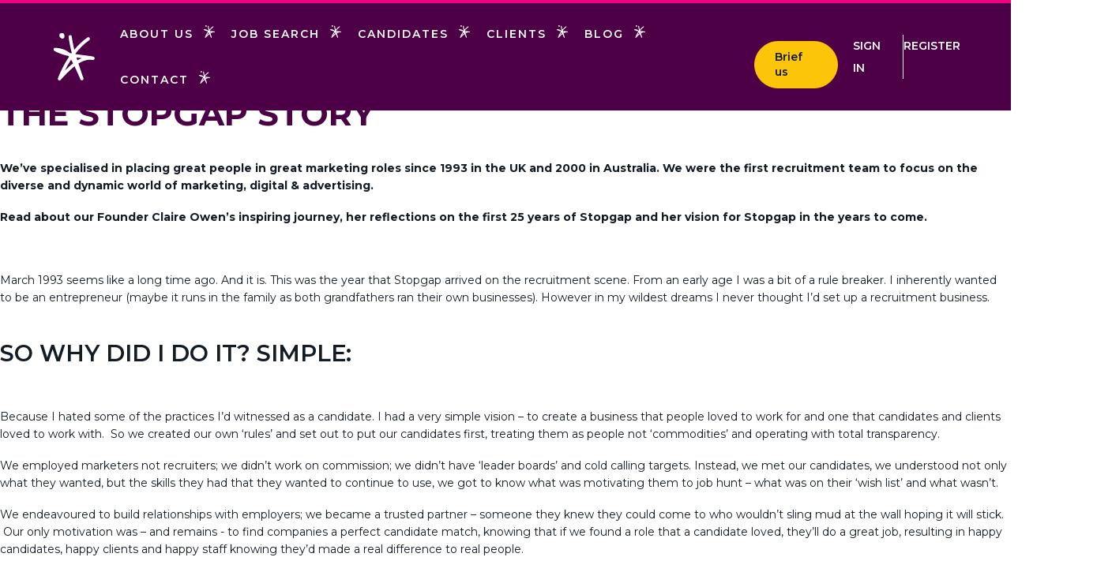

--- FILE ---
content_type: image/svg+xml
request_url: https://image-assets.aus-2.volcanic.cloud/api/v1/assets/images/c92a86039925385679217bf4094a0ade?t=1752472030
body_size: 2579
content:
<svg width="241" height="240" viewBox="0 0 241 240" fill="none" xmlns="http://www.w3.org/2000/svg">
<path d="M50.9947 23.1957C51.9271 23.5454 52.9762 24.1282 53.559 24.8276C55.0743 26.8091 56.9393 28.0913 59.5036 28.3244C63.5833 28.6741 66.4973 26.4594 69.1782 23.7785C71.3929 21.5639 71.626 18.6498 70.8101 15.6192C70.577 14.6867 70.4604 13.6377 70.577 12.7052C70.9266 10.4905 70.4604 8.62554 69.4113 6.644C68.9451 5.71151 68.4789 4.77902 67.8961 3.96309C66.4973 1.98154 64.6323 0.466245 62.068 0.233123C61.1355 0.116561 60.3196 0.116561 59.3871 0H58.4546C56.0068 0 53.6756 0.466246 51.2278 1.16561C47.0316 2.44779 44.2341 6.41088 44.9335 10.7236C45.2831 12.7052 45.5163 14.6867 45.866 16.5517C46.0991 19.8154 48.0806 21.9135 50.9947 23.0792V23.1957Z" fill="white"/>
<path d="M132.471 123.439C133.986 128.101 135.502 132.997 137.134 137.892C145.06 133.23 152.52 129.616 159.63 126.819C154.618 126.236 149.023 125.537 143.078 124.837C139.465 124.371 135.968 123.905 132.588 123.439H132.471ZM105.079 134.279C91.6746 154.561 80.8344 174.143 72.6751 190.578C85.0306 178.339 99.8339 164.701 115.103 153.045C111.49 146.052 108.11 139.641 105.079 134.279ZM45.3997 239.767C44.001 239.767 42.6022 239.417 41.3201 238.718C37.9398 236.736 36.3079 232.54 37.7067 228.81C38.8723 225.43 57.4055 174.609 94.8217 119.592C93.6561 118.31 92.4905 117.144 91.2083 115.979C40.7373 104.556 19.8728 89.869 18.8237 89.053C15.9097 86.9549 14.6275 83.1084 15.9097 79.7281C17.0753 76.3478 20.4556 74.0166 24.069 74.2497C54.8412 75.765 80.3681 84.9734 99.018 100.942C101.582 101.525 104.263 102.108 107.061 102.574C107.527 101.875 108.11 101.175 108.576 100.593C97.6192 60.1458 92.374 21.2143 92.1408 19.4659C91.558 14.92 94.7052 10.8403 99.1345 10.2575C103.564 9.67473 107.76 12.8219 108.343 17.2512C108.343 17.6009 112.656 49.3056 121.398 84.5071C140.281 61.7777 162.544 39.9807 188.187 22.1468C191.917 19.5824 197.046 20.5149 199.61 24.2449C202.175 27.9749 201.242 33.1036 197.512 35.6679C169.887 54.9005 146.225 79.3784 126.643 104.439C126.876 105.022 126.993 105.605 127.226 106.304C132.821 107.12 138.765 107.936 144.943 108.752C173.384 112.132 193.899 114.93 206.138 116.795C211.033 117.611 214.414 118.193 216.745 118.776C223.972 120.525 225.37 124.721 225.254 127.985C225.137 131.714 222.223 135.911 216.395 136.144C215.579 136.144 214.647 136.027 213.831 135.911C212.665 135.561 183.642 128.451 142.962 153.745C142.728 153.861 142.495 153.978 142.379 154.094C154.618 191.161 167.439 227.761 167.673 228.344C169.188 232.54 166.973 237.086 162.894 238.718C158.814 240.35 154.151 238.368 152.403 234.288C146.458 220.185 134.336 192.793 122.563 168.198C86.0796 196.756 52.1603 236.62 51.694 237.086C50.0622 238.951 47.7309 240 45.3997 240V239.767Z" fill="white"/>
</svg>


--- FILE ---
content_type: image/svg+xml
request_url: https://image-assets.aus-2.volcanic.cloud/api/v1/assets/images/8423dd24d39093505541fb622f47b521
body_size: 2581
content:
<svg width="241" height="240" viewBox="0 0 241 240" fill="none" xmlns="http://www.w3.org/2000/svg">
<path d="M50.9947 23.1957C51.9271 23.5454 52.9762 24.1282 53.559 24.8276C55.0743 26.8091 56.9393 28.0913 59.5036 28.3244C63.5833 28.6741 66.4973 26.4594 69.1782 23.7785C71.3929 21.5639 71.626 18.6498 70.8101 15.6192C70.577 14.6867 70.4604 13.6377 70.577 12.7052C70.9266 10.4905 70.4604 8.62554 69.4113 6.644C68.9451 5.71151 68.4789 4.77902 67.8961 3.96309C66.4973 1.98154 64.6323 0.466245 62.068 0.233123C61.1355 0.116561 60.3196 0.116561 59.3871 0H58.4546C56.0068 0 53.6756 0.466246 51.2278 1.16561C47.0316 2.44779 44.2341 6.41088 44.9335 10.7236C45.2831 12.7052 45.5163 14.6867 45.866 16.5517C46.0991 19.8154 48.0806 21.9135 50.9947 23.0792V23.1957Z" fill="white"/>
<path d="M132.471 123.439C133.986 128.101 135.502 132.997 137.134 137.892C145.06 133.23 152.52 129.616 159.63 126.819C154.618 126.236 149.023 125.537 143.078 124.837C139.465 124.371 135.968 123.905 132.588 123.439H132.471ZM105.079 134.279C91.6746 154.561 80.8344 174.143 72.6751 190.578C85.0306 178.339 99.8339 164.701 115.103 153.045C111.49 146.052 108.11 139.641 105.079 134.279ZM45.3997 239.767C44.001 239.767 42.6022 239.417 41.3201 238.718C37.9398 236.736 36.3079 232.54 37.7067 228.81C38.8723 225.43 57.4055 174.609 94.8217 119.592C93.6561 118.31 92.4905 117.144 91.2083 115.979C40.7373 104.556 19.8728 89.869 18.8237 89.053C15.9097 86.9549 14.6275 83.1084 15.9097 79.7281C17.0753 76.3478 20.4556 74.0166 24.069 74.2497C54.8412 75.765 80.3681 84.9734 99.018 100.942C101.582 101.525 104.263 102.108 107.061 102.574C107.527 101.875 108.11 101.175 108.576 100.593C97.6192 60.1458 92.374 21.2143 92.1408 19.4659C91.558 14.92 94.7052 10.8403 99.1345 10.2575C103.564 9.67473 107.76 12.8219 108.343 17.2512C108.343 17.6009 112.656 49.3056 121.398 84.5071C140.281 61.7777 162.544 39.9807 188.187 22.1468C191.917 19.5824 197.046 20.5149 199.61 24.2449C202.175 27.9749 201.242 33.1036 197.512 35.6679C169.887 54.9005 146.225 79.3784 126.643 104.439C126.876 105.022 126.993 105.605 127.226 106.304C132.821 107.12 138.765 107.936 144.943 108.752C173.384 112.132 193.899 114.93 206.138 116.795C211.033 117.611 214.414 118.193 216.745 118.776C223.972 120.525 225.37 124.721 225.254 127.985C225.137 131.714 222.223 135.911 216.395 136.144C215.579 136.144 214.647 136.027 213.831 135.911C212.665 135.561 183.642 128.451 142.962 153.745C142.728 153.861 142.495 153.978 142.379 154.094C154.618 191.161 167.439 227.761 167.673 228.344C169.188 232.54 166.973 237.086 162.894 238.718C158.814 240.35 154.151 238.368 152.403 234.288C146.458 220.185 134.336 192.793 122.563 168.198C86.0796 196.756 52.1603 236.62 51.694 237.086C50.0622 238.951 47.7309 240 45.3997 240V239.767Z" fill="white"/>
</svg>
